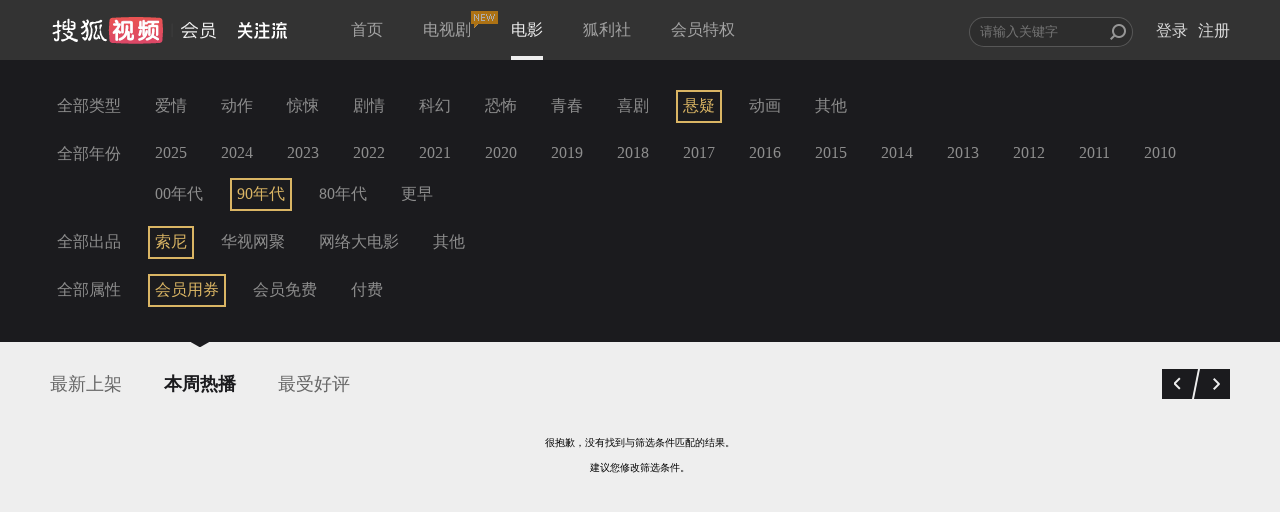

--- FILE ---
content_type: text/javascript; charset=utf-8
request_url: https://hui.sohu.com/mum/ipqueryjp?callback=jsonp1768387695996&platform_source=pc&_=1768387695997
body_size: 27
content:
typeof jsonp1768387695996 === 'function' && jsonp1768387695996({
  "ext_ip": "18.219.159.87",
  "urls": []
});

--- FILE ---
content_type: text/plain;charset=UTF-8
request_url: https://v4.passport.sohu.com/i/cookie/common?callback=passport4015_cb1768387698390&dfp=1768387698427&_=1768387698427
body_size: -296
content:
passport4015_cb1768387698390({"body":"","message":"Success","status":200})